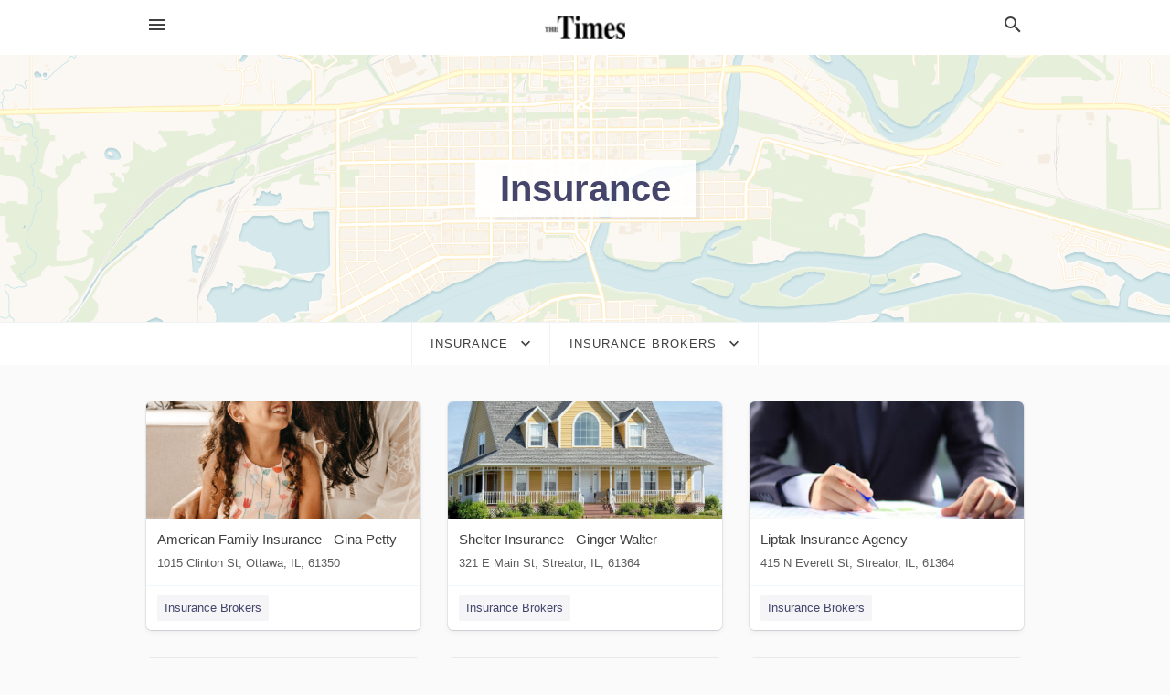

--- FILE ---
content_type: text/html; charset=utf-8
request_url: https://local.mywebtimes.com/categories/insurance/insurance-brokers
body_size: 5568
content:
<!DOCTYPE html>
<html lang="en" data-acm-directory="false">
  <head>
    <meta charset="utf-8">
    <meta name="viewport" content="initial-scale=1, width=device-width" />
    <!-- PWA Meta Tags -->
    <meta name="apple-mobile-web-app-capable" content="yes">
    <meta name="apple-mobile-web-app-status-bar-style" content="black-translucent">
    <meta name="apple-mobile-web-app-title" content="Insurance Brokers in Ottawa - The Times - Ottawa">
    <link rel="apple-touch-icon" href="/directory-favicon.ico" />
    <!-- Primary Meta Tags -->
    <title>Insurance Brokers in Ottawa - The Times - Ottawa</title>
    <meta name="title" content="Insurance Brokers in Ottawa - The Times - Ottawa">
    <meta name="description" content="">
    <link rel="shortcut icon" href="/directory-favicon.ico" />
    <meta itemprop="image" content="">

    <!-- Open Graph / Facebook -->
    <meta property="og:url" content="https://local.mywebtimes.com/categories/insurance/insurance-brokers">
    <meta property="og:type" content="website">
    <meta property="og:title" content="Insurance Brokers in Ottawa - The Times - Ottawa">
    <meta property="og:description" content="">
    <meta property="og:image" content="">

    <!-- Twitter -->
    <meta property="twitter:url" content="https://local.mywebtimes.com/categories/insurance/insurance-brokers">
    <meta property="twitter:title" content="Insurance Brokers in Ottawa - The Times - Ottawa">
    <meta property="twitter:description" content="">
    <meta property="twitter:image" content="">
    <meta property="twitter:card" content="summary_large_image">


    <!-- Google Search Console -->
      <meta name="google-site-verification" content="TyuKgTOzbjPlEz4DQNeiDtYB35JC4p19YgVSrzgVC4Q" />


    <!-- Other Assets -->
      <link rel="stylesheet" href="https://unpkg.com/leaflet@1.6.0/dist/leaflet.css" integrity="sha512-xwE/Az9zrjBIphAcBb3F6JVqxf46+CDLwfLMHloNu6KEQCAWi6HcDUbeOfBIptF7tcCzusKFjFw2yuvEpDL9wQ==" crossorigin=""/>


    <!-- Google Analytics -->

    <link rel="stylesheet" media="screen" href="/assets/directory/index-625ebbc43c213a1a95e97871809bb1c7c764b7e3acf9db3a90d549597404474f.css" />

    <script>
//<![CDATA[

      const MESEARCH_KEY = "";

//]]>
</script>
      <script src="/assets/directory/resources/jquery.min-a4ef3f56a89b3569946388ef171b1858effcfc18c06695b3b9cab47996be4986.js"></script>
      <link rel="stylesheet" media="screen" href="/assets/directory/materialdesignicons.min-aafad1dc342d5f4be026ca0942dc89d427725af25326ef4881f30e8d40bffe7e.css" />
  </head>

  <body class="preload" data-theme="">


    <style>
      :root {
        --color-link-alt:  !important;
      }
    </style>

    <div class="blocker-banner" id="blocker-banner" style="display: none;">
      <div class="blocker-banner-interior">
        <span class="icon mdi mdi-alert"></span>
        <div class="blocker-banner-title">We notice you're using an ad blocker.</div>
        <div class="blocker-banner-text">Since the purpose of this site is to display digital ads, please disable your ad blocker to prevent content from breaking.</div>
        <span class="close mdi mdi-close"></span>
      </div>
    </div>

    <div class="wrapper">
      <div class="header ">
  <div class="header-main">
    <div class="container ">
      <style>
  body {
    font-family: "Arial", sans-serif;
  }
</style>
<a class="logo" href=/ aria-label="Business logo clickable to go to the home page">
    <img src="https://assets.secure.ownlocal.com/img/logos/5029/original_logos.png?1536693562" alt="The Times - Ottawa">
</a>
<a class="mdi main-nav-item mdi-menu menu-container" aria-label="hamburger menu" aria-expanded="false" href="."></a>
<a class="mdi main-nav-item search-icon" style="right: 20px;left: auto;" href="." title="Search business collapsed">
  <svg class="magnify-icon" xmlns="http://www.w3.org/2000/svg" width="1em" height="1em" viewBox="0 0 24 24">
    <path fill="#404040" d="M9.5 3A6.5 6.5 0 0 1 16 9.5c0 1.61-.59 3.09-1.56 4.23l.27.27h.79l5 5l-1.5 1.5l-5-5v-.79l-.27-.27A6.52 6.52 0 0 1 9.5 16A6.5 6.5 0 0 1 3 9.5A6.5 6.5 0 0 1 9.5 3m0 2C7 5 5 7 5 9.5S7 14 9.5 14S14 12 14 9.5S12 5 9.5 5" />
  </svg>
  <svg class="ex-icon" xmlns="http://www.w3.org/2000/svg" width="1em" height="1em" viewBox="0 0 24 24">
    <path fill="#404040" d="M6.4 19L5 17.6l5.6-5.6L5 6.4L6.4 5l5.6 5.6L17.6 5L19 6.4L13.4 12l5.6 5.6l-1.4 1.4l-5.6-5.6z" />
  </svg>
</a>
<ul class="nav">
  <li><a href="/" aria-label="directory home"><span class="mdi mdi-home"></span><span>Directory Home</span></a></li>
  <li><a href="/shop-local" aria-label="shop local"><span class="mdi mdi-storefront"></span><span>Shop Local</span></a></li>
  <li>
    <li><a href="/offers" aria-label="offers"><span class="mdi mdi-picture-in-picture-top-right"></span><span>Offers</span></a></li>
    <li><a href="/ads" aria-label="printed ads"><span class="mdi mdi-newspaper"></span><span>Print Ads</span></a></li>
  <li><a href="/categories" aria-label="categories"><span class="mdi mdi-layers-outline"></span><span>Categories</span></a></li>
  <li>
    <a href="http://www.mywebtimes.com/"  aria-label="newspaper name">
      <span class="mdi mdi-home-outline"></span><span>The Times - Ottawa</span>
    </a>
  </li>
</ul>
<div class="header-search">
  <svg xmlns="http://www.w3.org/2000/svg" width="20px" height="20px" viewBox="0 2 25 25">
    <path fill="#404040" d="M9.5 3A6.5 6.5 0 0 1 16 9.5c0 1.61-.59 3.09-1.56 4.23l.27.27h.79l5 5l-1.5 1.5l-5-5v-.79l-.27-.27A6.52 6.52 0 0 1 9.5 16A6.5 6.5 0 0 1 3 9.5A6.5 6.5 0 0 1 9.5 3m0 2C7 5 5 7 5 9.5S7 14 9.5 14S14 12 14 9.5S12 5 9.5 5"></path>
  </svg>
    <form action="/businesses" accept-charset="UTF-8" method="get">
      <input class="search-box" autocomplete="off" type="text" placeholder="Search for businesses" name="q" value="" />
</form></div>

    </div>
  </div>
</div>


      <div class="page-hero">
  <div class="page-hero-inner">
    <h1><span class="highlight"><span>Insurance</span></h1>
  </div>
  <div id="map" class="page-map"></div>
</div>
<div class="subheader page-dropdowns">
  <ul>
    <li>
      <label><span>Insurance</span></label>
      <select name="category" id="category"><option data-link="/categories/agriculture" value="agriculture">Agriculture</option>
<option data-link="/categories/arts-and-entertainment" value="arts-and-entertainment">Arts &amp; Entertainment</option>
<option data-link="/categories/auto" value="auto">Auto</option>
<option data-link="/categories/beauty-and-wellness" value="beauty-and-wellness">Beauty &amp; Wellness</option>
<option data-link="/categories/communication" value="communication">Communication</option>
<option data-link="/categories/community" value="community">Community</option>
<option data-link="/categories/construction" value="construction">Construction</option>
<option data-link="/categories/education" value="education">Education</option>
<option data-link="/categories/finance" value="finance">Finance</option>
<option data-link="/categories/food-and-beverage" value="food-and-beverage">Food and Beverage</option>
<option data-link="/categories/house-and-home" value="house-and-home">House &amp; Home</option>
<option data-link="/categories/insurance" selected="selected" value="insurance">Insurance</option>
<option data-link="/categories/legal" value="legal">Legal</option>
<option data-link="/categories/manufacturing" value="manufacturing">Manufacturing</option>
<option data-link="/categories/medical" value="medical">Medical</option>
<option data-link="/categories/nightlife" value="nightlife">Nightlife</option>
<option data-link="/categories/pets-and-animals" value="pets-and-animals">Pets &amp; Animals</option>
<option data-link="/categories/philanthropy" value="philanthropy">Philanthropy</option>
<option data-link="/categories/photo-and-video" value="photo-and-video">Photo &amp; Video</option>
<option data-link="/categories/public-services" value="public-services">Public Services</option>
<option data-link="/categories/real-estate" value="real-estate">Real Estate</option>
<option data-link="/categories/recreation" value="recreation">Recreation</option>
<option data-link="/categories/religion" value="religion">Religion</option>
<option data-link="/categories/services" value="services">Services</option>
<option data-link="/categories/shop-local" value="shop-local">Shop Local</option>
<option data-link="/categories/shopping" value="shopping">Shopping</option>
<option data-link="/categories/technical" value="technical">Technical</option>
<option data-link="/categories/transportation" value="transportation">Transportation</option>
<option data-link="/categories/travel" value="travel">Travel</option>
<option data-link="/categories/utilities" value="utilities">Utilities</option></select>
    </li>
    <li>
      <label><span>Insurance Brokers</span></label>
      <select name="sub_category" id="sub_category"><option data-link="/categories/insurance" value="All Businesses">All Businesses</option>
<option disabled="disabled" value="0">----</option>
<option data-link="/categories/insurance/auto-insurance-agency" value="auto-insurance-agency">Auto Insurance Agency</option>
<option data-link="/categories/insurance/car-insurance" value="car-insurance">Car Insurance</option>
<option data-link="/categories/insurance/dental-insurance-agency" value="dental-insurance-agency">Dental Insurance Agency</option>
<option data-link="/categories/insurance/health-insurance" value="health-insurance">Health Insurance</option>
<option data-link="/categories/insurance/health-insurance-agency" value="health-insurance-agency">Health Insurance Agency</option>
<option data-link="/categories/insurance/home-insurance-agency" value="home-insurance-agency">Home Insurance Agency</option>
<option data-link="/categories/insurance/income-protection-insurance" value="income-protection-insurance">Income Protection Insurance</option>
<option data-link="/categories/insurance/insurance-agency" value="insurance-agency">Insurance Agency</option>
<option data-link="/categories/insurance/insurance-broker" value="insurance-broker">Insurance Broker</option>
<option data-link="/categories/insurance/insurance-brokers" selected="selected" value="insurance-brokers">Insurance Brokers</option>
<option data-link="/categories/insurance/insurance-company" value="insurance-company">Insurance Company</option>
<option data-link="/categories/insurance/life-insurance" value="life-insurance">Life Insurance</option>
<option data-link="/categories/insurance/life-insurance-agency" value="life-insurance-agency">Life Insurance Agency</option>
<option data-link="/categories/insurance/motorcycle-insurance-agency" value="motorcycle-insurance-agency">Motorcycle Insurance Agency</option>
<option data-link="/categories/insurance/renters-insurance" value="renters-insurance">Renters Insurance</option>
<option data-link="/categories/insurance/renter%E2%80%99s-insurance-agency" value="renter’s-insurance-agency">Renter’s Insurance Agency</option>
<option data-link="/categories/insurance/unemployment-insurance-consultant" value="unemployment-insurance-consultant">Unemployment Insurance Consultant</option></select>
    </li>
  </ul>
</div>
<section class="standalone">
  <div class="container">
    <ul id="businesses_entity" class="cards">
      
<li class="" data-entity-id="69248136" data-name="American Family Insurance - Gina Petty" data-entity-type="business" data-controller="categories" data-action="show">
  <a itemscope itemtype="http://schema.org/LocalBusiness" class="card-top" href="/ottawa-il/american-family-insurance-gina-petty-815-434-9891" title="American Family Insurance - Gina Petty" aria-label="American Family Insurance - Gina Petty 1015 Clinton St, Ottawa, IL, 61350" >
    <div
      class="image "
        style= "background-image: url('https://storage.googleapis.com/ownlocal-adforge-production/backgrounds/bank/photo-1560707856-3af2ff5ea652/full.webp');"
    >
    </div>
    <div class="card-info">
      <div itemprop="name" class="name">American Family Insurance - Gina Petty</div>
      <span itemprop="address" itemscope itemtype="http://schema.org/PostalAddress">
        <div itemprop="streetAddress" class="details">1015 Clinton St, Ottawa, IL, 61350</div>
      </span>
    </div>
  </a>
  <div class="card-bottom">

    
<a class="tag" href="/categories/insurance/insurance-brokers">
  Insurance Brokers
</a>

  </div>
</li>

<li class="" data-entity-id="69019643" data-name="Shelter Insurance - Ginger Walter" data-entity-type="business" data-controller="categories" data-action="show">
  <a itemscope itemtype="http://schema.org/LocalBusiness" class="card-top" href="/streator-il/shelter-insurance-ginger-walter-815-673-1843" title="Shelter Insurance - Ginger Walter" aria-label="Shelter Insurance - Ginger Walter 321 E Main St, Streator, IL, 61364" >
    <div
      class="image "
        style= "background-image: url('https://storage.googleapis.com/ownlocal-adforge-production/backgrounds/origamis/custom/52e0b7d1-c208-4df4-b5df-2565bb0afdc6/full.webp');"
    >
    </div>
    <div class="card-info">
      <div itemprop="name" class="name">Shelter Insurance - Ginger Walter</div>
      <span itemprop="address" itemscope itemtype="http://schema.org/PostalAddress">
        <div itemprop="streetAddress" class="details">321 E Main St, Streator, IL, 61364</div>
      </span>
    </div>
  </a>
  <div class="card-bottom">

    
<a class="tag" href="/categories/insurance/insurance-brokers">
  Insurance Brokers
</a>

  </div>
</li>

<li class="" data-entity-id="69255175" data-name="Liptak Insurance Agency" data-entity-type="business" data-controller="categories" data-action="show">
  <a itemscope itemtype="http://schema.org/LocalBusiness" class="card-top" href="/streator-il/liptak-insurance-agency-815-673-1237" title="Liptak Insurance Agency" aria-label="Liptak Insurance Agency 415 N Everett St, Streator, IL, 61364" >
    <div
      class="image "
        style= "background-image: url('https://storage.googleapis.com/ownlocal-adforge-production/backgrounds/origamis/custom/054eb357-84f4-49d4-b1cc-f71529747e3e/full.webp');"
    >
    </div>
    <div class="card-info">
      <div itemprop="name" class="name">Liptak Insurance Agency</div>
      <span itemprop="address" itemscope itemtype="http://schema.org/PostalAddress">
        <div itemprop="streetAddress" class="details">415 N Everett St, Streator, IL, 61364</div>
      </span>
    </div>
  </a>
  <div class="card-bottom">

    
<a class="tag" href="/categories/insurance/insurance-brokers">
  Insurance Brokers
</a>

  </div>
</li>

<li class="" data-entity-id="30773554" data-name="Peru Waltham Mutual Insurance Company" data-entity-type="business" data-controller="categories" data-action="show">
  <a itemscope itemtype="http://schema.org/LocalBusiness" class="card-top" href="/peru-il/peru-waltham-mutual-insurance-company-815-223-4414" title="Peru Waltham Mutual Insurance Company" aria-label="Peru Waltham Mutual Insurance Company 1724 Peoria St, Peru, IL, 61354" >
    <div
      class="image "
        style= "background-image: url('https://storage.googleapis.com/ownlocal-adforge-production/backgrounds/bank/photo-1623955163427-f201182c80ee/full.webp');"
    >
    </div>
    <div class="card-info">
      <div itemprop="name" class="name">Peru Waltham Mutual Insurance Company</div>
      <span itemprop="address" itemscope itemtype="http://schema.org/PostalAddress">
        <div itemprop="streetAddress" class="details">1724 Peoria St, Peru, IL, 61354</div>
      </span>
    </div>
  </a>
  <div class="card-bottom">

    
<a class="tag" href="/categories/insurance/insurance-brokers">
  Insurance Brokers
</a>

  </div>
</li>

<li class="" data-entity-id="68784451" data-name="Senior Watchdog, Inc." data-entity-type="business" data-controller="categories" data-action="show">
  <a itemscope itemtype="http://schema.org/LocalBusiness" class="card-top" href="/peru-il/senior-watchdog-inc-815-223-9394" title="Senior Watchdog, Inc." aria-label="Senior Watchdog, Inc. 1222 Shooting Park Rd, Peru, IL, 61354" >
    <div
      class="image "
        style= "background-image: url('https://storage.googleapis.com/ownlocal-adforge-production/backgrounds/bank/photo-1510265382668-7b564935d7b5/full.webp');"
    >
    </div>
    <div class="card-info">
      <div itemprop="name" class="name">Senior Watchdog, Inc.</div>
      <span itemprop="address" itemscope itemtype="http://schema.org/PostalAddress">
        <div itemprop="streetAddress" class="details">1222 Shooting Park Rd, Peru, IL, 61354</div>
      </span>
    </div>
  </a>
  <div class="card-bottom">

    
<a class="tag" href="/categories/insurance/insurance-brokers">
  Insurance Brokers
</a>

<a class="tag" href="/categories/finance/financial-advisors">
  Financial Advisors
</a>

  </div>
</li>

<li class="" data-entity-id="26641650" data-name="Hartauer Insurance Agency" data-entity-type="business" data-controller="categories" data-action="show">
  <a itemscope itemtype="http://schema.org/LocalBusiness" class="card-top" href="/lasalle-il/hartauer-insurance-agency-815-223-1795" title="Hartauer Insurance Agency" aria-label="Hartauer Insurance Agency 613 First St, La Salle, IL, 61301" >
    <div
      class="image "
        style= "background-image: url('https://storage.googleapis.com/ownlocal-adforge-production/backgrounds/origamis/custom/f3528bf9-2e5a-45cd-b6bf-237ef3ea0f67/full.webp');"
    >
    </div>
    <div class="card-info">
      <div itemprop="name" class="name">Hartauer Insurance Agency</div>
      <span itemprop="address" itemscope itemtype="http://schema.org/PostalAddress">
        <div itemprop="streetAddress" class="details">613 First St, La Salle, IL, 61301</div>
      </span>
    </div>
  </a>
  <div class="card-bottom">

    
<a class="tag" href="/categories/insurance/car-insurance">
  Car Insurance
</a>

<a class="tag" href="/categories/insurance/insurance-brokers">
  Insurance Brokers
</a>

  </div>
</li>

<li class="" data-entity-id="23416493" data-name="Peru Waltham Mutual - McConville Insurance Mendota" data-entity-type="business" data-controller="categories" data-action="show">
  <a itemscope itemtype="http://schema.org/LocalBusiness" class="card-top" href="/mendota-il/peru-waltham-mutual-mcconville-insurance-mendota-815-539-9714" title="Peru Waltham Mutual - McConville Insurance Mendota" aria-label="Peru Waltham Mutual - McConville Insurance Mendota 608 S Ninth Ave, Mendota, IL, 61342" >
    <div
      class="image "
        style= "background-image: url('https://storage.googleapis.com/ownlocal-adforge-production/backgrounds/origamis/custom/9fe78026-9922-4c32-b306-e017d401c985/full.webp');"
    >
    </div>
    <div class="card-info">
      <div itemprop="name" class="name">Peru Waltham Mutual - McConville Insurance Mendota</div>
      <span itemprop="address" itemscope itemtype="http://schema.org/PostalAddress">
        <div itemprop="streetAddress" class="details">608 S Ninth Ave, Mendota, IL, 61342</div>
      </span>
    </div>
  </a>
  <div class="card-bottom">

    
<a class="tag" href="/categories/insurance/insurance-brokers">
  Insurance Brokers
</a>

  </div>
</li>

<li class="" data-entity-id="69357233" data-name="StateFarm Insurance - Brett Dyche" data-entity-type="business" data-controller="categories" data-action="show">
  <a itemscope itemtype="http://schema.org/LocalBusiness" class="card-top" href="/ottawa-il/statefarm-insurance-brett-dyche-815-433-5110" title="StateFarm Insurance - Brett Dyche" aria-label="StateFarm Insurance - Brett Dyche 1104 Columbus St, Ottawa, IL, 61350" >
    <div
      class="image "
        style= "background-image: url('https://storage.googleapis.com/ownlocal-adforge-production/backgrounds/bank/photo-1441441975082-af1c1cf58adb/full.webp');"
    >
    </div>
    <div class="card-info">
      <div itemprop="name" class="name">StateFarm Insurance - Brett Dyche</div>
      <span itemprop="address" itemscope itemtype="http://schema.org/PostalAddress">
        <div itemprop="streetAddress" class="details">1104 Columbus St, Ottawa, IL, 61350</div>
      </span>
    </div>
  </a>
  <div class="card-bottom">

    
<a class="tag" href="/categories/insurance/insurance-brokers">
  Insurance Brokers
</a>

  </div>
</li>

<li class="" data-entity-id="69394980" data-name="Kuntz Insurance Agency" data-entity-type="business" data-controller="categories" data-action="show">
  <a itemscope itemtype="http://schema.org/LocalBusiness" class="card-top" href="/streator-il/kuntz-insurance-agency-815-672-4640" title="Kuntz Insurance Agency" aria-label="Kuntz Insurance Agency 134 S. Bloomington Street, Streator, IL, 61364" >
    <div
      class="image "
        style= "background-image: url('https://storage.googleapis.com/ownlocal-adforge-production/backgrounds/origamis/custom/8ef9a7b1-ec68-4a30-a06e-7028c50cce70/full.webp');"
    >
    </div>
    <div class="card-info">
      <div itemprop="name" class="name">Kuntz Insurance Agency</div>
      <span itemprop="address" itemscope itemtype="http://schema.org/PostalAddress">
        <div itemprop="streetAddress" class="details">134 S. Bloomington Street, Streator, IL, 61364</div>
      </span>
    </div>
  </a>
  <div class="card-bottom">

    
<a class="tag" href="/categories/insurance/insurance-brokers">
  Insurance Brokers
</a>

  </div>
</li>

    </ul>
      <button class="load-more load-more-hover">
        <span class="mdi mdi-chevron-down"></span><span>Load more</span>
      </button>
  </div>
</section>

<script>let coordinates = [41.348, -88.8418];</script>
<script src="//unpkg.com/leaflet@1.6.0/dist/leaflet.js"></script>
<script src="/assets/directory/categories-f35bc05886f0eaed0ddf5da2ab755afab1a9ad4e6fb09543379963ea7eda838d.js"></script>

      <div class="footer">
  <div class="container">
    <div class="footer-top">
      <div class="links categories">
        <p class="footer-title">Categories</p>
        <ul>
          
<li>
  <a href="/categories/agriculture" aria-label='category Agriculture' >
    <span>
      Agriculture
    </span>
  </a>
</li>

<li>
  <a href="/categories/arts-and-entertainment" aria-label='category Arts and Entertainment' >
    <span>
      Arts and Entertainment
    </span>
  </a>
</li>

<li>
  <a href="/categories/auto" aria-label='category Auto' >
    <span>
      Auto
    </span>
  </a>
</li>

<li>
  <a href="/categories/beauty-and-wellness" aria-label='category Beauty and Wellness' >
    <span>
      Beauty and Wellness
    </span>
  </a>
</li>

<li>
  <a href="/categories/communication" aria-label='category Communication' >
    <span>
      Communication
    </span>
  </a>
</li>

<li>
  <a href="/categories/community" aria-label='category Community' >
    <span>
      Community
    </span>
  </a>
</li>

<li>
  <a href="/categories/construction" aria-label='category Construction' >
    <span>
      Construction
    </span>
  </a>
</li>

<li>
  <a href="/categories/education" aria-label='category Education' >
    <span>
      Education
    </span>
  </a>
</li>

<li>
  <a href="/categories/finance" aria-label='category Finance' >
    <span>
      Finance
    </span>
  </a>
</li>

<li>
  <a href="/categories/food-and-beverage" aria-label='category Food and Beverage' >
    <span>
      Food and Beverage
    </span>
  </a>
</li>

<li>
  <a href="/categories/house-and-home" aria-label='category House and Home' >
    <span>
      House and Home
    </span>
  </a>
</li>

<li>
  <a href="/categories/insurance" aria-label='category Insurance' >
    <span>
      Insurance
    </span>
  </a>
</li>

<li>
  <a href="/categories/legal" aria-label='category Legal' >
    <span>
      Legal
    </span>
  </a>
</li>

<li>
  <a href="/categories/manufacturing" aria-label='category Manufacturing' >
    <span>
      Manufacturing
    </span>
  </a>
</li>

<li>
  <a href="/categories/medical" aria-label='category Medical' >
    <span>
      Medical
    </span>
  </a>
</li>

<li>
  <a href="/categories/nightlife" aria-label='category Nightlife' >
    <span>
      Nightlife
    </span>
  </a>
</li>

<li>
  <a href="/categories/pets-and-animals" aria-label='category Pets and Animals' >
    <span>
      Pets and Animals
    </span>
  </a>
</li>

<li>
  <a href="/categories/philanthropy" aria-label='category Philanthropy' >
    <span>
      Philanthropy
    </span>
  </a>
</li>

<li>
  <a href="/categories/photo-and-video" aria-label='category Photo and Video' >
    <span>
      Photo and Video
    </span>
  </a>
</li>

<li>
  <a href="/categories/public-services" aria-label='category Public Services' >
    <span>
      Public Services
    </span>
  </a>
</li>

<li>
  <a href="/categories/real-estate" aria-label='category Real Estate' >
    <span>
      Real Estate
    </span>
  </a>
</li>

<li>
  <a href="/categories/recreation" aria-label='category Recreation' >
    <span>
      Recreation
    </span>
  </a>
</li>

<li>
  <a href="/categories/religion" aria-label='category Religion' >
    <span>
      Religion
    </span>
  </a>
</li>

<li>
  <a href="/categories/services" aria-label='category Services' >
    <span>
      Services
    </span>
  </a>
</li>

<li>
  <a href="/categories/shop-local" aria-label='category Shop Local' >
    <span>
      Shop Local
    </span>
  </a>
</li>

<li>
  <a href="/categories/shopping" aria-label='category Shopping' >
    <span>
      Shopping
    </span>
  </a>
</li>

<li>
  <a href="/categories/technical" aria-label='category Technical' >
    <span>
      Technical
    </span>
  </a>
</li>

<li>
  <a href="/categories/transportation" aria-label='category Transportation' >
    <span>
      Transportation
    </span>
  </a>
</li>

<li>
  <a href="/categories/travel" aria-label='category Travel' >
    <span>
      Travel
    </span>
  </a>
</li>

<li>
  <a href="/categories/utilities" aria-label='category Utilities' >
    <span>
      Utilities
    </span>
  </a>
</li>

        </ul>
      </div>
      <div class="links">
        <p class="footer-title">Directory</p>
        <ul>
          <li><a href="/promote">Get Verified</a></li>
          <li>
            <a href="https://admin.austin.ownlocal.com/login?p=5029" >
              <span>Login</span> 
            </a>
          </li>
          

          <li><a href="/terms">Terms of Service</a></li>
          <li><a href="/privacy">Privacy policy</a></li>
          <li><a href="/got-to-top" class="back-to-top">Go To Top</a></li>
        </ul>
      </div>
      <div class="clear"></div>
    </div>
  </div>
  <div class="footer-bottom">
    <div class="copyright">
      <div class="container">
        © 2026 
        <a href="http://www.mywebtimes.com/" >
          The Times - Ottawa
          </a>. Powered by <a href="http://ownlocal.com" target="_blank" class="bold-link">OwnLocal</a><span> – helping local media with innovative <a href="https://ownlocal.com/products" target="_blank">print to web</a> and directory software</span>.
      </div>
    </div>
  </div>
</div>

    </div>
    <script src="/assets/directory/index-584af2f59b30467a7e4b931fd3f3db8d26af04d8a92f1974cbe6875ccaaaa66e.js" defer="defer"></script>


      <script>
        // AdBlock detection
        fetch('https://admin.ownlocal.com/api/adblock')
          .then(response => {
            if (!response.ok) {
              throw new Error('Network response was not ok');
            }
            return response.text();
          })
          .catch(error => {
            // Handle error, such as showing the blocker banner
            document.getElementById('blocker-banner').style.display = 'block';
          });
      </script>
    <script src="/assets/directory/interactions-e3133e709fc754effe1635477cc59c0147eaba70864f8c24d8f047f9063386f4.js" defer="defer"></script>
  </body>
</html>

<!-- RENDERED TIME: Saturday, 17 Jan 2026 19:20:10 Central Time (US & Canada) -->
